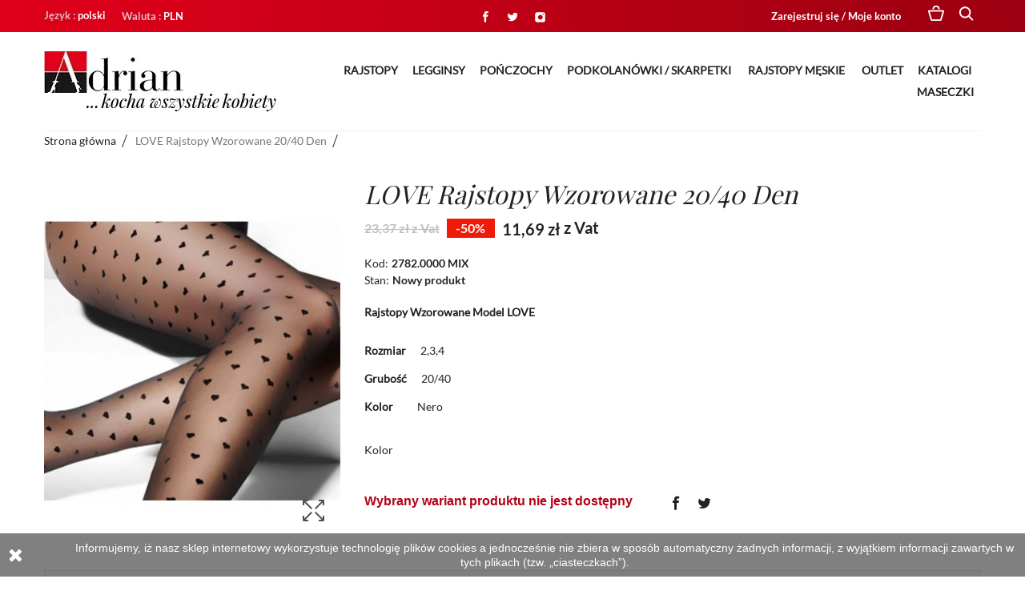

--- FILE ---
content_type: text/html; charset=utf-8
request_url: https://adrian-rajstopy.pl/pl/glowna/29572-model-love.html
body_size: 16050
content:
<!DOCTYPE HTML>
<!--[if lt IE 7]>
<html class="no-js lt-ie9 lt-ie8 lt-ie7"       lang="pl-pl" ><![endif]-->
<!--[if IE 7]>
<html class="no-js lt-ie9 lt-ie8 ie7"       lang="pl-pl" ><![endif]-->
<!--[if IE 8]>
<html class="no-js lt-ie9 ie8"       lang="pl-pl" ><![endif]-->
<!--[if gt IE 8]>
<html class="no-js ie9"  lang="pl-pl"
      ><![endif]-->
<html lang="pl-pl">
<head>



       
<!-- Google Tag Manager -->

<!-- End Google Tag Manager -->
    
    <meta charset="utf-8"/>
<title>LOVE Rajstopy Wzorowane 20/40 Den - Adrian</title>
        <meta name="description" content="Rajstopy Wzorowane Model LOVE

Rozmiar      2,3,4
Grubość      20/40
Kolor          Nero"/>
    
    <meta name="generator" content="PrestaShop"/>
    <meta name="robots" content="index,follow"/>
    <meta name="viewport" content="width=device-width, minimum-scale=0.25, user-scalable=yes, maximum-scale=5, initial-scale=1.0"/>
    <meta name="apple-mobile-web-app-capable" content="yes"/>
    <link rel="icon" type="image/vnd.microsoft.icon" href="/img/favicon.ico?1752145385"/>
    <link rel="shortcut icon" type="image/x-icon" href="/img/favicon.ico?1752145385"/>
    <link rel="canonical" href="https://adrian-rajstopy.pl/pl/glowna/29572-model-love.html" />

            <meta property="og:type" content="product" />
<meta property="og:url" content="https://adrian-rajstopy.pl/pl/glowna/29572-model-love.html" />
<meta property="og:title" content="LOVE Rajstopy Wzorowane 20/40 Den - ADRIAN Rajstopy Sklep" />
<meta property="og:site_name" content="ADRIAN Rajstopy Sklep" />
<meta property="og:description" content="Rajstopy Wzorowane Model LOVE

Rozmiar      2,3,4
Grubość      20/40
Kolor          Nero" />
<meta property="og:image" content="https://adrian-rajstopy.pl/1010-large_default/model-love.jpg" />
<meta property="product:pretax_price:amount" content="9.5" />
<meta property="product:pretax_price:currency" content="PLN" />
<meta property="product:price:amount" content="11.69" />
<meta property="product:price:currency" content="PLN" />
<meta property="product:weight:value" content="0.066000" />
<meta property="product:weight:units" content="kg" />




					
					
<script type="text/javascript" src="/modules/eicaptcha//views/js/eicaptcha-modules.js"></script>
    <link rel="stylesheet"
          href="https://fonts.googleapis.com/css?display=swap&family=Open+Sans:300,600&amp;subset=latin,latin-ext"
          type="text/css" media="all"/>
    <!--[if IE 8]>
    
<script src="https://oss.maxcdn.com/libs/html5shiv/3.7.0/html5shiv.js"></script>
    
<script src="https://oss.maxcdn.com/libs/respond.js/1.3.0/respond.min.js"></script>
    <![endif]-->
    <link href="https://fonts.googleapis.com/css?family=Playfair+Display&display=swap" rel="stylesheet">
    <link href="https://fonts.googleapis.com/css?family=Lato&display=swap" rel="stylesheet">

	
    <!-- Global site tag (gtag.js) - Google Analytics -->
    
    
	

    <!-- style -->
    

                        <link rel="stylesheet" href="/themes/botanica/css/global.css" type="text/css" media="all"/>
                    <link rel="stylesheet" href="/themes/botanica/css/autoload/highdpi.css" type="text/css" media="all"/>
                    <link rel="stylesheet" href="/themes/botanica/css/autoload/responsive-tables.css" type="text/css" media="all"/>
                    <link rel="stylesheet" href="/themes/botanica/css/autoload/uniform.default.css" type="text/css" media="all"/>
                    <link rel="stylesheet" href="/js/jquery/plugins/fancybox/jquery.fancybox.css" type="text/css" media="all"/>
                    <link rel="stylesheet" href="/themes/botanica/css/product.css" type="text/css" media="all"/>
                    <link rel="stylesheet" href="/themes/botanica/css/print.css" type="text/css" media="print"/>
                    <link rel="stylesheet" href="/js/jquery/plugins/bxslider/jquery.bxslider.css" type="text/css" media="all"/>
                    <link rel="stylesheet" href="/modules/socialsharing/css/socialsharing.css" type="text/css" media="all"/>
                    <link rel="stylesheet" href="/themes/botanica/css/modules/blockbestsellers/blockbestsellers.css" type="text/css" media="all"/>
                    <link rel="stylesheet" href="/themes/botanica/css/modules/blockcart/blockcart.css" type="text/css" media="all"/>
                    <link rel="stylesheet" href="/themes/botanica/css/modules/blockcategories/blockcategories.css" type="text/css" media="all"/>
                    <link rel="stylesheet" href="/themes/botanica/css/modules/blockcontact/blockcontact.css" type="text/css" media="all"/>
                    <link rel="stylesheet" href="/themes/botanica/css/modules/blockmyaccountfooter/blockmyaccount.css" type="text/css" media="all"/>
                    <link rel="stylesheet" href="/themes/botanica/css/modules/blocknewproducts/blocknewproducts.css" type="text/css" media="all"/>
                    <link rel="stylesheet" href="/js/jquery/plugins/autocomplete/jquery.autocomplete.css" type="text/css" media="all"/>
                    <link rel="stylesheet" href="/themes/botanica/css/product_list.css" type="text/css" media="all"/>
                    <link rel="stylesheet" href="/themes/botanica/css/modules/blockspecials/blockspecials.css" type="text/css" media="all"/>
                    <link rel="stylesheet" href="/themes/botanica/css/modules/blocktags/blocktags.css" type="text/css" media="all"/>
                    <link rel="stylesheet" href="/themes/botanica/css/modules/blockuserinfo/blockuserinfo.css" type="text/css" media="all"/>
                    <link rel="stylesheet" href="/themes/botanica/css/modules/blockviewed/blockviewed.css" type="text/css" media="all"/>
                    <link rel="stylesheet" href="/themes/botanica/css/modules/homefeatured/homefeatured.css" type="text/css" media="all"/>
                    <link rel="stylesheet" href="/modules/sendtoafriend/sendtoafriend.css" type="text/css" media="all"/>
                    <link rel="stylesheet" href="/themes/botanica/css/modules/crossselling/crossselling.css" type="text/css" media="all"/>
                    <link rel="stylesheet" href="/modules/anthemeblocks/views/templates/front/bottom_static/css/bottom_static.css" type="text/css" media="all"/>
                    <link rel="stylesheet" href="/modules/anthemeblocks/views/templates/front/bottom_info/css/bottom_info.css" type="text/css" media="all"/>
                    <link rel="stylesheet" href="/modules/anthemeblocks/views/templates/front/paymentsmethod/css/paymentsmethod.css" type="text/css" media="all"/>
                    <link rel="stylesheet" href="/modules/anthemeblocks/views/css/front.css" type="text/css" media="all"/>
                    <link rel="stylesheet" href="/modules/productaccessories/css/pa.css" type="text/css" media="all"/>
                    <link rel="stylesheet" href="/modules/productaccessories/css/jScrollPane.css" type="text/css" media="all"/>
                    <link rel="stylesheet" href="/modules/blocknewsplus/views/css/blocknewsplus.css" type="text/css" media="all"/>
                    <link rel="stylesheet" href="/modules/payu/css/payu.css" type="text/css" media="all"/>
                    <link rel="stylesheet" href="/modules/paypal/views/css/paypal.css" type="text/css" media="all"/>
                    <link rel="stylesheet" href="/themes/botanica/css/modules/mailalerts/mailalerts.css" type="text/css" media="all"/>
                <link rel="stylesheet" href="https://adrian-rajstopy.pl/themes/botanica/css/theme-styles.css" type="text/css" media="all"/>
    <!-- /style -->



</head>
<body id="product" class="product product-29572 product-model-love category-2 category-glowna hide-left-column hide-right-column lang_pl an_theme1_1">


<!-- Block search module TOP -->
<div id="search_block_top" class="">
	<span class="search_close"></span>

	<form id="searchbox" method="get" action="//adrian-rajstopy.pl/pl/szukaj" >
		<input type="hidden" name="controller" value="search" />
		<input type="hidden" name="orderby" value="position" />
		<input type="hidden" name="orderway" value="desc" />
		<span class="looking">Szukam</span>
		<input class="search_query" type="text" id="search_query_top" name="search_query" placeholder="" value="" />
		<button type="submit" name="submit_search" class="btn btn-default button-search"></button>
	</form>
</div>
<!-- /Block search module TOP -->

<!-- MODULE Block cart -->
<div class=" cart ">
	<div class="shopping_cart">
		<span class="cart_close"></span>
		<span class="cart_head">Koszyk</span>
		<a href="https://adrian-rajstopy.pl/pl/zamowienie" class="need_hide" title="Pokaż mój koszyk" rel="nofollow">
			<b>Koszyk</b>
			<span class="ajax_cart_quantity unvisible">0</span>
			<span class="ajax_cart_product_txt unvisible">Produkt</span>
			<span class="ajax_cart_product_txt_s unvisible">Produkty</span>
			<span class="ajax_cart_total unvisible">
							</span>
			<span class="ajax_cart_no_product">(pusty)</span>
					</a>
					<div class="cart_block block exclusive">
				<div class="block_content">
					<!-- block list of products -->
					<div class="cart_block_list">
												<p class="cart_block_no_products">
							Brak produktów
						</p>
											</div>
					<div class="cart_buttons_wr">
												<div class="cart-prices">
							<div class="cart-prices-line first-line">
								<span class="price cart_block_shipping_cost ajax_cart_shipping_cost unvisible">
																			 Do ustalenia																	</span>
								<span class="unvisible">
									Wysyłka
								</span>
							</div>
																					<div class="cart-prices-line last-line">
								<span class="price cart_block_total ajax_block_cart_total">0,00 zł</span>
								<span>Razem</span>
							</div>
													</div>
						<p class="cart-buttons">
							<a id="button_order_cart" class="checkout_button" href="https://adrian-rajstopy.pl/pl/zamowienie" title="Realizuj zamówienie" rel="nofollow">
								Realizuj zamówienie
							</a>
						</p>
					</div>
				</div>
			</div><!-- .cart_block -->
			</div>
</div>

	<div id="layer_cart">
		<div class="clearfix">
			<div class="layer_cart_product col-xs-12 col-md-6">
				<span class="cross" title="Zamknij okno"></span>
				<span class="title">
					Produkt dodany poprawnie do Twojego koszyka
				</span>
				<div class="product-image-container layer_cart_img">
				</div>
				<div class="layer_cart_product_info">
					<span id="layer_cart_product_title" class="product-name"></span>
					<span id="layer_cart_product_attributes"></span>
					<div>
						<strong class="dark">Ilość</strong>
						<span id="layer_cart_product_quantity"></span>
					</div>
					<div>
						<strong class="dark">Razem</strong>
						<span id="layer_cart_product_price"></span>
					</div>
				</div>
			</div>
			<div class="layer_cart_cart col-xs-12 col-md-6">
				<span class="title">
					<!-- Plural Case [both cases are needed because page may be updated in Javascript] -->
					<span class="ajax_cart_product_txt_s  unvisible">
						Ilość produktów w Twoim koszyku: <span class="ajax_cart_quantity">0</span>.
					</span>
					<!-- Singular Case [both cases are needed because page may be updated in Javascript] -->
					<span class="ajax_cart_product_txt ">
						Jest 1 produkt w Twoim koszyku.
					</span>
				</span>
				<div class="layer_cart_row">
					<strong class="dark">
						Razem produkty:
											</strong>
					<span class="ajax_block_products_total">
											</span>
				</div>

								<div class="layer_cart_row">
					<strong class="dark unvisible">
						Dostawa:&nbsp;					</strong>
					<span class="ajax_cart_shipping_cost unvisible">
													 Do ustalenia											</span>
				</div>
								<div class="layer_cart_row">
					<strong class="dark">
						Razem
											</strong>
					<span class="ajax_block_cart_total">
											</span>
				</div>
				<div class="button-container">
					<span class="continue btn btn-default button exclusive-medium" title="Kontynuuj zakupy">
						
							<i class="icon-chevron-left left"></i>Kontynuuj zakupy
						
					</span>
					<a class="btn btn-default button button-medium"	href="https://adrian-rajstopy.pl/pl/zamowienie" title="Przejdź do realizacji zamówienia" rel="nofollow">
						
							Przejdź do realizacji zamówienia<i class="icon-chevron-right right"></i>
						
					</a>
				</div>
			</div>
		</div>
		<div class="crossseling"></div>
	</div> <!-- #layer_cart -->
	<div class="layer_cart_overlay"></div>

<!-- /MODULE Block cart -->


<div id="page">
    <div class="header-container">
        <header id="header">
                                                            <div class="nav">
                <div class="container">
                    <div class="row">
                        <nav>
							                            <span class="search_icon"></span>
														                            <span class="cart_icon icon-cart  icon-cart-no-product">
                                <span class="ajax_cart_quantity unvisible">0</span>
                            </span>
							                            <!-- Block user information module NAV  -->
		<div class="header_user_info languages-block sign-block" >
	<div class="current">
					
		<span>Zarejestruj się / Moje konto</span>
				</div>
		
		<ul class="languages-block_ul toogle_content">
		<li class="login__item"><a class="login login__link" href="https://adrian-rajstopy.pl/pl/moje-konto" rel="nofollow" title="Log in to your customer account">Zaloguj się	</a></li>
			<li class="login__item"><a href="https://adrian-rajstopy.pl/pl/moje-konto" class="login__link">Moje konto</a></li>
			<li class="login__item"><a href="https://adrian-rajstopy.pl/pl/historia-zamowien" class="login__link">Moje zamówienia</a></li>
			
			<li class="login__item"><a href="https://adrian-rajstopy.pl/pl/adresy" class="login__link">Moje adresy</a></li>
			<li class="login__item"><a href="https://adrian-rajstopy.pl/pl/dane-osobiste" class="login__link">Informacje o mnie</a></li>
			
			
		</ul>
		</div>
	
<!-- /Block usmodule NAV -->
<!-- Block languages module -->
	<div id="languages-block-top" class="languages-block">
									<div class="current">
					<span class="cur-label">Język :</span>
					<span>polski</span>
				</div>
												<ul id="first-languages" class="languages-block_ul toogle_content">
							<li class="selected">
										<span>polski</span>
								</li>
							<li >
																				<a href="https://adrian-rajstopy.pl/en/home/29572-model-love.html" title="english" rel="alternate" hreflang="en">
															<span>english</span>
									</a>
								</li>
					</ul>
	</div>
<!-- /Block languages module -->
<!-- Block currencies module -->
	<div id="currencies-block-top">
		<form id="setCurrency" action="/pl/glowna/29572-model-love.html" method="post">
			<div class="current">
				<input type="hidden" name="id_currency" id="id_currency" value=""/>
				<input type="hidden" name="SubmitCurrency" value="" />
				<span class="cur-label">Waluta :</span>
																		<span>PLN</span>							</div>
			<ul id="first-currencies" class="currencies_ul toogle_content">
																									<li >
						<a href="javascript:setCurrency(2);" rel="nofollow" title="Euro (EUR)">
							Euro (EUR)
						</a>
					</li>
																									<li class="selected">
						<a href="javascript:setCurrency(1);" rel="nofollow" title="Złoty (PLN)">
							Złoty (PLN)
						</a>
					</li>
							</ul>
		</form>
	</div>
<!-- /Block currencies module -->

							                            <div class="socials_wr">
                                
<ul id="social_block">
            <li class="facebook">
            <a class="_blank" href="https://www.facebook.com/AdrianFabrykaRajstop/?ref=sgm">
            </a>
        </li>
                <li class="twitter">
            <a class="_blank" href="https://twitter.com/Fabryka_Rajstop">
            </a>
        </li>
                            <li class="instagram">
            <a class="_blank" href="https://www.instagram.com/explore/tags/ponczochy/?hl=pl">
            </a>
        </li>
        
        
    
        
</ul>


                            </div>
							                        </nav>
                    </div>
                </div>
            </div>
                        <div>
                <div class="container header-line header-line-bottom">
                <div class="row">
                    <div class="col-lg-3 col-md-3 col-sm-12">
                                                <div id="header_logo">
                                                    <a href="

    https://adrian-rajstopy.pl/pl/
                            "
                               title="ADRIAN Rajstopy Sklep">
                                <img class="logo img-responsive" src="https://adrian-rajstopy.pl/img/adrian-fabryka-rajstop-logo-1555325748.jpg"
                                     alt="ADRIAN Rajstopy Sklep"  width="290"  height="75"/>
                            </a>
                                                </div>
                                            </div>
                    <div class="col-lg-9 col-md-9 menu-head">
                        <div class="container">
                            <div class="row">
                                	<!-- Menu -->
	<div id="block_top_menu" class="sf-contener  col-lg-12">
		<div class="cat-title">Zakładki</div>
		<ul class="sf-menu clearfix menu-content">
			<li class="vtm vtm_level_2 vtm_position_1 vtm_col_1"><a href="https://adrian-rajstopy.pl/pl/3-rajstopy" title="Rajstopy">Rajstopy</a><ul><li class="vtm vtm_level_3 vtm_position_1 vtm_col_1"><a href="https://adrian-rajstopy.pl/pl/4-rajstopy-klasyczne" title="Rajstopy klasyczne">Rajstopy klasyczne</a><ul></ul></li><li class="vtm vtm_level_3 vtm_position_2 vtm_col_1"><a href="https://adrian-rajstopy.pl/pl/8-rajstopy-wzorowane" title="Rajstopy wzorowane">Rajstopy wzorowane</a><ul><li class="vtm vtm_level_4 vtm_position_1 vtm_col_1"><a href="https://adrian-rajstopy.pl/pl/9-wzorowane-20-den" title="Wzorowane 20 Den ">Wzorowane 20 Den </a></li><li class="vtm vtm_level_4 vtm_position_2 vtm_col_1"><a href="https://adrian-rajstopy.pl/pl/10-wzorowane-2040-den" title="Wzorowane 20/40 Den ">Wzorowane 20/40 Den </a></li><li class="vtm vtm_level_4 vtm_position_3 vtm_col_1"><a href="https://adrian-rajstopy.pl/pl/11-wzorowane-50-den" title="Wzorowane  50 Den ">Wzorowane  50 Den </a></li></ul></li><li class="vtm vtm_level_3 vtm_position_3 vtm_col_1"><a href="https://adrian-rajstopy.pl/pl/18-rajstopy-funkcyjnewyszczuplajace-kolekcja-dbamy-o-twoje-zdrowie" title="Rajstopy Funkcyjne/Wyszczuplające Kolekcja Dbamy o Twoje Zdrowie ">Rajstopy Funkcyjne/Wyszczuplające Kolekcja Dbamy o Twoje Zdrowie </a></li><li class="vtm vtm_level_3 vtm_position_4 vtm_col_2"><a href="https://adrian-rajstopy.pl/pl/19-rajstopy-ciazowe" title="Rajstopy ciążowe">Rajstopy ciążowe</a></li><li class="vtm vtm_level_3 vtm_position_5 vtm_col_2"><a href="https://adrian-rajstopy.pl/pl/21-rajstopy-slubne" title="Rajstopy ślubne">Rajstopy ślubne</a></li><li class="vtm vtm_level_3 vtm_position_6 vtm_col_2"><a href="https://adrian-rajstopy.pl/pl/25-meskie" title="Męskie ">Męskie </a></li><li class="vtm vtm_level_3 vtm_position_7 vtm_col_3"><a href="https://adrian-rajstopy.pl/pl/26-rajstopy-size-" title=" Rajstopy Size ++"> Rajstopy Size ++</a></li><li class="category-thumbnail"><div><img src="https://adrian-rajstopy.pl/img/c/3-0_thumb.jpg" alt="Rajstopy" title="Rajstopy" class="imgm" /></div></li></ul></li><li class="vtm vtm_level_2 vtm_position_1 vtm_col_1"><a href="https://adrian-rajstopy.pl/pl/12-legginsy" title="Legginsy">Legginsy</a></li><li class="vtm vtm_level_2 vtm_position_1 vtm_col_1"><a href="https://adrian-rajstopy.pl/pl/13-ponczochy" title="Pończochy">Pończochy</a></li><li class="vtm vtm_level_2 vtm_position_1 vtm_col_1"><a href="https://adrian-rajstopy.pl/pl/14-podkolanowki-skarpetki" title="Podkolanówki / Skarpetki ">Podkolanówki / Skarpetki </a><ul><li class="vtm vtm_level_3 vtm_position_1 vtm_col_1"><a href="https://adrian-rajstopy.pl/pl/44-damskie" title="Damskie ">Damskie </a></li><li class="vtm vtm_level_3 vtm_position_2 vtm_col_1"><a href="https://adrian-rajstopy.pl/pl/45-meskie" title="Męskie ">Męskie </a></li></ul></li><li class="vtm vtm_level_2 vtm_position_1 vtm_col_1"><a href="https://adrian-rajstopy.pl/pl/15-rajstopy-meskie" title="Rajstopy Męskie ">Rajstopy Męskie </a><ul><li class="category-thumbnail"><div><img src="https://adrian-rajstopy.pl/img/c/15-0_thumb.jpg" alt="Rajstopy Męskie " title="Rajstopy Męskie " class="imgm" /></div></li></ul></li><li class="vtm vtm_level_2 vtm_position_1 vtm_col_1"><a href="https://adrian-rajstopy.pl/pl/16-outlet" title="Outlet">Outlet</a></li><li class="vtm vtm_level_2 vtm_position_1 vtm_col_1"><a href="https://adrian-rajstopy.pl/pl/17-katalogi" title="Katalogi ">Katalogi </a><ul><li class="vtm vtm_level_3 vtm_position_1 vtm_col_1"><a href="https://adrian-rajstopy.pl/pl/22-klasyczna" title="Klasyczna">Klasyczna</a></li><li class="vtm vtm_level_3 vtm_position_2 vtm_col_1"><a href="https://adrian-rajstopy.pl/pl/23-wzorzysta" title="Wzorzysta">Wzorzysta</a></li><li class="vtm vtm_level_3 vtm_position_3 vtm_col_1"><a href="https://adrian-rajstopy.pl/pl/24-ponczochy" title="Pończochy ">Pończochy </a></li><li class="vtm vtm_level_3 vtm_position_4 vtm_col_2"><a href="https://adrian-rajstopy.pl/pl/30-slubna" title="Ślubna ">Ślubna </a></li><li class="vtm vtm_level_3 vtm_position_5 vtm_col_2"><a href="https://adrian-rajstopy.pl/pl/31-ciazowa" title="Ciążowa ">Ciążowa </a></li><li class="vtm vtm_level_3 vtm_position_6 vtm_col_2"><a href="https://adrian-rajstopy.pl/pl/32-size-" title="Size ++">Size ++</a></li><li class="vtm vtm_level_3 vtm_position_7 vtm_col_3"><a href="https://adrian-rajstopy.pl/pl/33-medica" title="Medica ">Medica </a></li><li class="vtm vtm_level_3 vtm_position_8 vtm_col_3"><a href="https://adrian-rajstopy.pl/pl/34-men" title="Men ">Men </a></li><li class="vtm vtm_level_3 vtm_position_9 vtm_col_3"><a href="https://adrian-rajstopy.pl/pl/41-nowa-kolekcja" title="Nowa Kolekcja ">Nowa Kolekcja </a></li><li class="category-thumbnail"><div><img src="https://adrian-rajstopy.pl/img/c/17-0_thumb.jpg" alt="Katalogi " title="Katalogi " class="imgm" /></div></li></ul></li><li class="vtm vtm_level_2 vtm_position_1 vtm_col_1"><a href="https://adrian-rajstopy.pl/pl/42-maseczki" title="Maseczki">Maseczki</a></li>
					</ul>
	</div>
	<!--/ Menu -->
                            </div>
                        </div>
                    </div>
                </div>
            </div>
            </div>
        </header>
    </div>
    <div class="columns-container">
        <div id="slider_row" class="">
                                </div>
        <div id="columns" class="container">
                        
<!-- Breadcrumb -->
<div class="breadcrumb clearfix">
	<span itemscope itemtype="http://data-vocabulary.org/Breadcrumb"><a itemprop="url" class="home" href="https://adrian-rajstopy.pl/" title="Wr&oacute;ć do strony gł&oacute;wnej"><span itemprop="title">Strona gł&oacute;wna</span></a></span>
			<span class="navigation-pipe">&gt;</span>
					<span class="breadcrumb_current" itemscope itemtype="http://data-vocabulary.org/Breadcrumb" ><a itemprop="url" href="https://adrian-rajstopy.pl/pl/glowna/29572-model-love.html"><span itemprop="title">LOVE Rajstopy Wzorowane 20/40 Den</span></a></span>
			</div>
<!-- /Breadcrumb -->

            
            <div class="row">
                                                <div id="center_column" class="center_column col-xs-12 col-sm-12">
                                            

							<div itemscope itemtype="http://schema.org/Product">
	<meta itemprop="url" content="https://adrian-rajstopy.pl/pl/glowna/29572-model-love.html">
	<div class="primary_block row">

						<!-- left infos-->
		<div class="pb-left-column col-xs-12 col-sm-4">
			<!-- product img-->
			<div id="image-block" class="clearfix">
													<span class="discount">Promocja</span>
													<span id="view_full_size">
													<img id="bigpic" itemprop="image" src="https://adrian-rajstopy.pl/1010-large_default/model-love.jpg" title="Model LOVE" alt="Model LOVE" width="370" height="440"/>
															<span class="span_link no-print"></span>
																		</span>
							</div> <!-- end image-block -->
							<!-- thumbnails -->
				<div id="views_block" class="clearfix hidden">
										<div id="thumbs_list">
						<ul id="thumbs_list_frame">
																																																						<li id="thumbnail_1010" class="last">
									<a href="https://adrian-rajstopy.pl/1010-thickbox_default/model-love.jpg"	data-fancybox-group="other-views" class="fancybox shown" title="Model LOVE">
										<img class="img-responsive" id="thumb_1010" src="https://adrian-rajstopy.pl/1010-cart_default/model-love.jpg" alt="Model LOVE" title="Model LOVE" height="80" width="70" itemprop="image" />
									</a>
								</li>
																			</ul>
					</div> <!-- end thumbs_list -->
									</div> <!-- end views-block -->
				<!-- end thumbnails -->
								</div> <!-- end pb-left-column -->
		<!-- end left infos-->
		<!-- center infos -->
		<div class="pb-center-column col-xs-12 col-sm-8">
						<h1 itemprop="name" style="margin-bottom: 15px;">
				LOVE Rajstopy Wzorowane 20/40 Den
			</h1>

			
			<div class="content_prices clearfix">
									<!-- prices -->
					<div>


						<span id="old_price"><span id="old_price_display">23,37 zł z Vat</span></span>


													<span id="reduction_percent">
								-50%
							</span>
						

						
						<p id="reduction_amount"  style="display:none"><span id="reduction_amount_display"></span></p>
						

						<span class="our_price_display" itemprop="offers" itemscope itemtype="http://schema.org/Offer"><link itemprop="availability" href="http://schema.org/OutOfStock"/><span id="our_price_display" class="price" itemprop="price" content="11.685">11,69 zł</span> z Vat<meta itemprop="priceCurrency" content="PLN" /></span>
						
						
											</div> <!-- end prices -->
																			 
				
                
				<div class="clear"></div>
			</div> <!-- end content_prices -->


			



			


			<p id="product_reference" style="display: none;">
				<label>Kod: </label>
				<span class="editable" itemprop="sku""></span>
			</p>
						<p id="product_condition">
				<label>Stan: </label>
									<link itemprop="itemCondition" href="http://schema.org/NewCondition"/>
					<span class="editable">Nowy produkt</span>
							</p>
			
							<!-- number of item in stock -->
				<p id="pQuantityAvailable" style="display: none;">
					<span id="quantityAvailable">0</span>
					<span  id="quantityAvailableTxt">szt.</span>
					<span  id="quantityAvailableTxtMultiple">szt.</span>
				</p>
			

			<p id="availability_date" style="display: none;">
				<span id="availability_date_label">Data dostępności:</span>
				<span id="availability_date_value">2023-09-11</span>
			</p>
			<!-- Out of stock hook -->
			<div id="oosHook">
				
			</div>


			

			

			<div class="">
						<!-- add to cart form-->
			<form id="buy_block" action="https://adrian-rajstopy.pl/pl/koszyk" method="post">
				<!-- hidden datas -->
				<p class="hidden">
					<input type="hidden" name="token" value="f88d28914845e0344c717a8eaf5e1a23" />
					<input type="hidden" name="id_product" value="29572" id="product_page_product_id" />
					<input type="hidden" name="add" value="1" />
					<input type="hidden" name="id_product_attribute" id="idCombination" value="" />
				</p>
				<div class="box-info-product">

											<div id="short_description_block">
															<div id="short_description_content" class="rte align_justify" itemprop="description"><p><strong>Rajstopy Wzorowane Model LOVE</strong></p>
<p></p>
<p><strong>Rozmiar  </strong>    2,3,4</p>
<p><strong>Grubość  </strong>    20/40</p>
<p><strong>Kolor  </strong>        Nero</p></div>
							
															<p class="buttons_bottom_block">
									<a href="javascript:{}" class="button">
										Więcej szczeg&oacute;ł&oacute;w
									</a>
								</p>
														
						</div> <!-- end short_description_block -->
										
					<div class="product_attributes clearfix">
													<!-- attributes -->
							<div id="attributes">
								<div class="clearfix"></div>
																											<fieldset class="attribute_fieldset">
											<label class="attribute_label" >Kolor&nbsp;</label>
																						<div class="attribute_list">
																									<ul id="color_to_pick_list" class="clearfix" data-file="product.tpl">
																																																										<li class="selected">
																<a href="https://adrian-rajstopy.pl/pl/glowna/29572-model-love.html" id="color_181" name="" class="color_pick selected" >
																																	</a>
                                                                <div class="color-name" style="display: none;background-color: #eee;padding: 10px;position: absolute;padding-top: 5px;padding-bottom: 5px;font-size: 14px;font-family: 'Lato-Regular'"></div>
                                                                
                                                                    
                                                                
															</li>
																																																																									</ul>
													<input type="hidden" class="color_pick_hidden" name="group_2" value="181" />
																							</div> <!-- end attribute_list -->
										</fieldset>
																								</div> <!-- end attributes -->
												<!-- quantity wanted -->
												<p id="quantity_wanted_p" style="display: none;">
							<label for="quantity_wanted">Ilość</label>

							<a href="#" data-field-qty="qty" class="button-minus product_quantity_down">
							</a>
							<input type="number" min="1" name="qty" id="quantity_wanted" class="text" value="1" />
							
							<a href="#" data-field-qty="qty" class="button-plus product_quantity_up">
							</a>
							<span class="clearfix"></span>
						</p>
												<!-- minimal quantity wanted -->
						<p id="minimal_quantity_wanted_p" style="display: none;">
							Minimalna ilość zam&oacute;wienia zakupu dla produktu <b id="minimal_quantity_label">1</b>
						</p>
						
					</div> <!-- end product_attributes -->


					


					<div class="box-cart-bottom">
						<div class="unvisible">
							<p id="add_to_cart" class="buttons_bottom_block no-print">
								<button type="submit" name="Submit" class="button">
									Dodaj do koszyka								</button>
							</p>
							<p id="no_add_to_cart" style="display: none; font-weight: bold; font-size: 120%; color: #B30014;">
								Wybrany wariant produktu nie jest dostępny
							</p>
						</div>
											</div> <!-- end box-cart-bottom -->


					


					
	<p class="socialsharing_product list-inline no-print">
					<button data-type="twitter" type="button" class="btn btn-default btn-twitter social-sharing">
				<i class="icon-twitter"></i> Tweetuj
				<!-- <img src="https://adrian-rajstopy.pl/modules/socialsharing/img/twitter.gif" alt="Tweet" /> -->
			</button>
							<button data-type="facebook" type="button" class="btn btn-default btn-facebook social-sharing">
				<i class="icon-facebook"></i> Udostępnij
				<!-- <img src="https://adrian-rajstopy.pl/modules/socialsharing/img/facebook.gif" alt="Facebook Like" /> -->
			</button>
							</p>


				</div> <!-- end box-info-product -->
			</form>
					</div> <!-- end pb-right-column-->
		</div>
		<!-- end center infos-->



			
		
		
	</div> <!-- end primary_block -->
										<!-- More info -->
			<section class="page-product-box">
				<h3 class="page-product-heading">Więcej informacji</h3>
				<!-- full description -->
				<div  class="rte"><p>Rajstopy wykonane z przędz oplatanych najwyższej jakości.</p>
<p>Model Love, wzorowany romantycznymi serduszkami równomiernie umiejscowionymi na produkcie.</p>
<p>Pięknie zdobi mało wyrazistą stylizację dodając charakteru nawet banalnej sukience.</p>
<p>W trosce o największe poczucie komfortu wyrób pończoszniczy posiada mały klin, płaski szew, wygodną gumkę w pasie.</p></div>
			</section>
			<!--end  More info -->
				
		<!--HOOK_PRODUCT_TAB -->
		<section class="page-product-box">
			
					</section>
		<!--end HOOK_PRODUCT_TAB -->
				
			<section id="crossselling" class="page-product-box">
		<h3 class="productscategory_h2 page-product-heading">
							Klienci którzy zakupili ten produkt kupili również:
					</h3>
		<div id="crossselling_list">
			<ul id="crossselling_list_car" class="clearfix">
									<li class="product-box item" itemprop="isRelatedTo" itemscope itemtype="https://schema.org/Product">
						<a class="lnk_img product-image" href="https://adrian-rajstopy.pl/pl/legginsy/289-michelle-legginsy-60-den.html" title="MICHELLE Legginsy 60 Den" >
							<img itemprop="image" src="https://adrian-rajstopy.pl/885-home_default/michelle-legginsy-60-den.jpg" alt="MICHELLE Legginsy 60 Den" />
						</a>
						<div class="s_title_block">
							<h5 itemprop="name" class="product-name">
								<a itemprop="url" href="https://adrian-rajstopy.pl/pl/legginsy/289-michelle-legginsy-60-den.html" title="MICHELLE Legginsy 60 Den">
									MICHELLE...
								</a>
							</h5>
							
							<p>Legginsy 60 Den 

Grubość     60 Den 
Kolor...</p>						</div>
												<div class="clearfix" style="margin-top:5px">
															<div class="no-print themes/botanica/modules/crossselling/crossselling.tpl">
									<a class="exclusive button ajax_add_to_cart_button" href="#" data-href="https://adrian-rajstopy.pl/pl/koszyk?qty=1&amp;id_product=289&amp;token=f88d28914845e0344c717a8eaf5e1a23&amp;add=" data-id-product="289" title="Dodaj do koszyka">
										Dodaj do koszyka
									</a>
								</div>
													</div>
					</li>
									<li class="product-box item" itemprop="isRelatedTo" itemscope itemtype="https://schema.org/Product">
						<a class="lnk_img product-image" href="https://adrian-rajstopy.pl/pl/glowna/36-rajstopy-meskie-40-den-stripesnero.html" title="STRIPES Rajstopy Męskie 40 Den" >
							<img itemprop="image" src="https://adrian-rajstopy.pl/221-home_default/rajstopy-meskie-40-den-stripesnero.jpg" alt="STRIPES Rajstopy Męskie 40 Den" />
						</a>
						<div class="s_title_block">
							<h5 itemprop="name" class="product-name">
								<a itemprop="url" href="https://adrian-rajstopy.pl/pl/glowna/36-rajstopy-meskie-40-den-stripesnero.html" title="STRIPES Rajstopy Męskie 40 Den">
									STRIPES...
								</a>
							</h5>
							
							<p>Model STRIPES
Rajstopy Męskie Wzorowane...</p>						</div>
												<div class="clearfix" style="margin-top:5px">
													</div>
					</li>
									<li class="product-box item" itemprop="isRelatedTo" itemscope itemtype="https://schema.org/Product">
						<a class="lnk_img product-image" href="https://adrian-rajstopy.pl/pl/glowna/29580-elma-rajstopy-wzorowane.html" title="ELMA Rajstopy Wzorowane" >
							<img itemprop="image" src="https://adrian-rajstopy.pl/1025-home_default/elma-rajstopy-wzorowane.jpg" alt="ELMA Rajstopy Wzorowane" />
						</a>
						<div class="s_title_block">
							<h5 itemprop="name" class="product-name">
								<a itemprop="url" href="https://adrian-rajstopy.pl/pl/glowna/29580-elma-rajstopy-wzorowane.html" title="ELMA Rajstopy Wzorowane">
									ELMA...
								</a>
							</h5>
							
							<p>Rajstopy Wzorowane Model ELMA

Rozmiar...</p>						</div>
												<div class="clearfix" style="margin-top:5px">
															<div class="no-print themes/botanica/modules/crossselling/crossselling.tpl">
									<a class="exclusive button ajax_add_to_cart_button" href="#" data-href="https://adrian-rajstopy.pl/pl/koszyk?qty=1&amp;id_product=29580&amp;token=f88d28914845e0344c717a8eaf5e1a23&amp;add=" data-id-product="29580" title="Dodaj do koszyka">
										Dodaj do koszyka
									</a>
								</div>
													</div>
					</li>
									<li class="product-box item" itemprop="isRelatedTo" itemscope itemtype="https://schema.org/Product">
						<a class="lnk_img product-image" href="https://adrian-rajstopy.pl/pl/glowna/181-grazia-rajstopy-wzorowane.html" title="GRAZIA Rajstopy Wzorowane 20/40 Den" >
							<img itemprop="image" src="https://adrian-rajstopy.pl/101-home_default/grazia-rajstopy-wzorowane.jpg" alt="GRAZIA Rajstopy Wzorowane 20/40 Den" />
						</a>
						<div class="s_title_block">
							<h5 itemprop="name" class="product-name">
								<a itemprop="url" href="https://adrian-rajstopy.pl/pl/glowna/181-grazia-rajstopy-wzorowane.html" title="GRAZIA Rajstopy Wzorowane 20/40 Den">
									GRAZIA...
								</a>
							</h5>
							
							<p>Rajstopy wzorowane GRAZIA

Grubość       20/40...</p>						</div>
												<div class="clearfix" style="margin-top:5px">
															<div class="no-print themes/botanica/modules/crossselling/crossselling.tpl">
									<a class="exclusive button ajax_add_to_cart_button" href="#" data-href="https://adrian-rajstopy.pl/pl/koszyk?qty=1&amp;id_product=181&amp;token=f88d28914845e0344c717a8eaf5e1a23&amp;add=" data-id-product="181" title="Dodaj do koszyka">
										Dodaj do koszyka
									</a>
								</div>
													</div>
					</li>
									<li class="product-box item" itemprop="isRelatedTo" itemscope itemtype="https://schema.org/Product">
						<a class="lnk_img product-image" href="https://adrian-rajstopy.pl/pl/glowna/92-rajstopy-dorlastan-100-den-hot.html" title="HOT Rajstopy Klasyczne 100 Den" >
							<img itemprop="image" src="https://adrian-rajstopy.pl/65-home_default/rajstopy-dorlastan-100-den-hot.jpg" alt="HOT Rajstopy Klasyczne 100 Den" />
						</a>
						<div class="s_title_block">
							<h5 itemprop="name" class="product-name">
								<a itemprop="url" href="https://adrian-rajstopy.pl/pl/glowna/92-rajstopy-dorlastan-100-den-hot.html" title="HOT Rajstopy Klasyczne 100 Den">
									HOT Rajstopy...
								</a>
							</h5>
							
							<p>Rajstopy  Model HOT


Grubość       100 Den...</p>						</div>
												<div class="clearfix" style="margin-top:5px">
															<div class="no-print themes/botanica/modules/crossselling/crossselling.tpl">
									<a class="exclusive button ajax_add_to_cart_button" href="#" data-href="https://adrian-rajstopy.pl/pl/koszyk?qty=1&amp;id_product=92&amp;token=f88d28914845e0344c717a8eaf5e1a23&amp;add=" data-id-product="92" title="Dodaj do koszyka">
										Dodaj do koszyka
									</a>
								</div>
													</div>
					</li>
									<li class="product-box item" itemprop="isRelatedTo" itemscope itemtype="https://schema.org/Product">
						<a class="lnk_img product-image" href="https://adrian-rajstopy.pl/pl/glowna/98-rajstopy-dorlastan-40-den-sagitta.html" title="SAGITTA Rajstopy Klasyczne 40 Den" >
							<img itemprop="image" src="https://adrian-rajstopy.pl/67-home_default/rajstopy-dorlastan-40-den-sagitta.jpg" alt="SAGITTA Rajstopy Klasyczne 40 Den" />
						</a>
						<div class="s_title_block">
							<h5 itemprop="name" class="product-name">
								<a itemprop="url" href="https://adrian-rajstopy.pl/pl/glowna/98-rajstopy-dorlastan-40-den-sagitta.html" title="SAGITTA Rajstopy Klasyczne 40 Den">
									SAGITTA...
								</a>
							</h5>
							
							<p>Rajstopy Model SAGITA

Grubość     40 Den...</p>						</div>
												<div class="clearfix" style="margin-top:5px">
															<div class="no-print themes/botanica/modules/crossselling/crossselling.tpl">
									<a class="exclusive button ajax_add_to_cart_button" href="#" data-href="https://adrian-rajstopy.pl/pl/koszyk?qty=1&amp;id_product=98&amp;token=f88d28914845e0344c717a8eaf5e1a23&amp;add=" data-id-product="98" title="Dodaj do koszyka">
										Dodaj do koszyka
									</a>
								</div>
													</div>
					</li>
									<li class="product-box item" itemprop="isRelatedTo" itemscope itemtype="https://schema.org/Product">
						<a class="lnk_img product-image" href="https://adrian-rajstopy.pl/pl/glowna/157-marcy-rajstopy-wzorowane.html" title="MARCY Rajstopy Wzorowane 20 Den" >
							<img itemprop="image" src="https://adrian-rajstopy.pl/964-home_default/marcy-rajstopy-wzorowane.jpg" alt="MARCY Rajstopy Wzorowane 20 Den" />
						</a>
						<div class="s_title_block">
							<h5 itemprop="name" class="product-name">
								<a itemprop="url" href="https://adrian-rajstopy.pl/pl/glowna/157-marcy-rajstopy-wzorowane.html" title="MARCY Rajstopy Wzorowane 20 Den">
									MARCY...
								</a>
							</h5>
							
							<p>Rajstopy Wzorowane Model MARCY

Grubość      20...</p>						</div>
												<div class="clearfix" style="margin-top:5px">
													</div>
					</li>
									<li class="product-box item" itemprop="isRelatedTo" itemscope itemtype="https://schema.org/Product">
						<a class="lnk_img product-image" href="https://adrian-rajstopy.pl/pl/glowna/26557-lou-rajstopy-wzorowane.html" title="LOU Rajstopy Wzorowane" >
							<img itemprop="image" src="https://adrian-rajstopy.pl/373-home_default/lou-rajstopy-wzorowane.jpg" alt="LOU Rajstopy Wzorowane" />
						</a>
						<div class="s_title_block">
							<h5 itemprop="name" class="product-name">
								<a itemprop="url" href="https://adrian-rajstopy.pl/pl/glowna/26557-lou-rajstopy-wzorowane.html" title="LOU Rajstopy Wzorowane">
									LOU Rajstopy...
								</a>
							</h5>
							
							<p>Wzorowane Rajstopy LOU </p>						</div>
												<div class="clearfix" style="margin-top:5px">
													</div>
					</li>
									<li class="product-box item" itemprop="isRelatedTo" itemscope itemtype="https://schema.org/Product">
						<a class="lnk_img product-image" href="https://adrian-rajstopy.pl/pl/rajstopy-klasyczne/322-macy-rajstopy-klasyczne-1520.html" title="MACY Rajstopy Damskie Klasyczne 15" >
							<img itemprop="image" src="https://adrian-rajstopy.pl/876-home_default/macy-rajstopy-klasyczne-1520.jpg" alt="MACY Rajstopy Damskie Klasyczne 15" />
						</a>
						<div class="s_title_block">
							<h5 itemprop="name" class="product-name">
								<a itemprop="url" href="https://adrian-rajstopy.pl/pl/rajstopy-klasyczne/322-macy-rajstopy-klasyczne-1520.html" title="MACY Rajstopy Damskie Klasyczne 15">
									MACY...
								</a>
							</h5>
							
							<p>Klasyczne Rajstopy Damskie Poliamidowe...</p>						</div>
												<div class="clearfix" style="margin-top:5px">
													</div>
					</li>
									<li class="product-box item" itemprop="isRelatedTo" itemscope itemtype="https://schema.org/Product">
						<a class="lnk_img product-image" href="https://adrian-rajstopy.pl/pl/glowna/250-sara-rajstopy-wzorowane.html" title="SARA   Rajstopy Wzorowane 20/40" >
							<img itemprop="image" src="https://adrian-rajstopy.pl/179-home_default/sara-rajstopy-wzorowane.jpg" alt="SARA   Rajstopy Wzorowane 20/40" />
						</a>
						<div class="s_title_block">
							<h5 itemprop="name" class="product-name">
								<a itemprop="url" href="https://adrian-rajstopy.pl/pl/glowna/250-sara-rajstopy-wzorowane.html" title="SARA   Rajstopy Wzorowane 20/40">
									SARA...
								</a>
							</h5>
							
							<p>Rajstopy  wzorowane SARA  

Grubość...</p>						</div>
												<div class="clearfix" style="margin-top:5px">
													</div>
					</li>
							</ul>
		</div>
	</section>
<!-- MODULE Accessories -->
<!-- / MODULE Accessories -->		<!-- description & features -->
											</div> <!-- itemscope product wrapper -->

 



					</div><!-- #center_column -->
										</div><!-- .row -->
				</div><!-- #columns -->
			</div><!-- .columns-container -->
			
			
							<!-- Footer -->
									<div id="v_banner_footer" style="width: 100%;background-image: url('/themes/botanica/img/banner_footer.png');height: 330px;background-position-x: center;"></div>
								<div class="footer-container">
					<footer id="footer"  class="container">
						<div class="row">
<!-- MODULE Block contact infos -->
<section id="block_contact_infos" class="footer-block col-xs-12 col-sm-3">
	<div>
        <h4>Informacja o sklepie</h4>
        <ul class="toggle-footer">
            <li>
                <a href="

    https://adrian-rajstopy.pl/pl/
                            "
                title="ADRIAN Rajstopy Sklep" class="footer_logo">
                    
                    <img class="logo img-responsive" src="/themes/botanica/img/logo_footer.png" alt="ADRIAN Rajstopy Sklep" />
                </a>
            </li>

                            <li>ADRIAN Fabryka Rajstop</li>
                                        <li>ul. Aleksandrowska 207/211</li><li>95-100 Zgierz</li>
                                        <li>
                    <span>telefon:+48 42 716 11 74</span>
                </li>
                                        <li>
                    <span class="blockcontactinfos_email">e-mail:<a href="&#109;&#97;&#105;&#108;&#116;&#111;&#58;%61%64%72%69%61%6e@%61%64%72%69%61%6e-%72%61%6a%73%74%6f%70%79.%70%6c" >&#x61;&#x64;&#x72;&#x69;&#x61;&#x6e;&#x40;&#x61;&#x64;&#x72;&#x69;&#x61;&#x6e;&#x2d;&#x72;&#x61;&#x6a;&#x73;&#x74;&#x6f;&#x70;&#x79;&#x2e;&#x70;&#x6c;</a></span>
                </li>
                <li>
                    <span class="blockcontactinfos_email">e-mail:<a href="&#109;&#97;&#105;&#108;&#116;&#111;&#58;%73%6b%6c%65%70@%61%64%72%69%61%6e-%72%61%6a%73%74%6f%70%79.%70%6c" >&#x73;&#x6b;&#x6c;&#x65;&#x70;&#x40;&#x61;&#x64;&#x72;&#x69;&#x61;&#x6e;&#x2d;&#x72;&#x61;&#x6a;&#x73;&#x74;&#x6f;&#x70;&#x79;&#x2e;&#x70;&#x6c;</a></span>
                </li>
                        
        </ul>
    </div>
</section>
<!-- /MODULE Block contact infos -->

<!-- Block categories module -->
<section class="blockcategories_footer footer-block col-xs-12 col-sm-3">
	<h4>Produkty</h4>
	<div class="category_footer toggle-footer" data-file="themes/botanica/modules/blockcategories/blockcategories_footer.tpl">
		<div class="list">
			<ul class="tree dhtml">
												
<li >
	<a href="https://adrian-rajstopy.pl/pl/3-rajstopy">
		Rajstopy
	</a>
	
		<ul data-file="modules/blockcategories/category-tree-branch.tpl - /public_html/themes/botanica/modules/blockcategories/category-tree-branch.tpl">
												
<li >
	<a href="https://adrian-rajstopy.pl/pl/4-rajstopy-klasyczne">
		Rajstopy klasyczne
	</a>
	</li>

																
<li >
	<a href="https://adrian-rajstopy.pl/pl/8-rajstopy-wzorowane">
		Rajstopy wzorowane
	</a>
	
		<ul data-file="modules/blockcategories/category-tree-branch.tpl - /public_html/themes/botanica/modules/blockcategories/category-tree-branch.tpl">
												
<li >
	<a href="https://adrian-rajstopy.pl/pl/9-wzorowane-20-den">
		Wzorowane 20 Den 
	</a>
	</li>

																
<li >
	<a href="https://adrian-rajstopy.pl/pl/10-wzorowane-2040-den">
		Wzorowane 20/40 Den 
	</a>
	</li>

																
<li class="last">
	<a href="https://adrian-rajstopy.pl/pl/11-wzorowane-50-den">
		Wzorowane  50 Den 
	</a>
	</li>

									</ul>

	</li>

																
<li >
	<a href="https://adrian-rajstopy.pl/pl/18-rajstopy-funkcyjnewyszczuplajace-kolekcja-dbamy-o-twoje-zdrowie">
		Rajstopy Funkcyjne/Wyszczuplające Kolekcja Dbamy o Twoje Zdrowie 
	</a>
	</li>

																
<li >
	<a href="https://adrian-rajstopy.pl/pl/19-rajstopy-ciazowe">
		Rajstopy ciążowe
	</a>
	</li>

																
<li >
	<a href="https://adrian-rajstopy.pl/pl/21-rajstopy-slubne">
		Rajstopy ślubne
	</a>
	</li>

																
<li >
	<a href="https://adrian-rajstopy.pl/pl/25-meskie">
		Męskie 
	</a>
	</li>

																
<li class="last">
	<a href="https://adrian-rajstopy.pl/pl/26-rajstopy-size-">
		 Rajstopy Size ++
	</a>
	</li>

									</ul>

	</li>

							
																
<li >
	<a href="https://adrian-rajstopy.pl/pl/15-rajstopy-meskie">
		Rajstopy Męskie 
	</a>
	</li>

							
																
<li >
	<a href="https://adrian-rajstopy.pl/pl/12-legginsy">
		Legginsy
	</a>
	</li>

							
																
<li >
	<a href="https://adrian-rajstopy.pl/pl/13-ponczochy">
		Pończochy
	</a>
	</li>

							
																
<li >
	<a href="https://adrian-rajstopy.pl/pl/14-podkolanowki-skarpetki">
		Podkolanówki / Skarpetki 
	</a>
	
		<ul data-file="modules/blockcategories/category-tree-branch.tpl - /public_html/themes/botanica/modules/blockcategories/category-tree-branch.tpl">
												
<li >
	<a href="https://adrian-rajstopy.pl/pl/44-damskie">
		Damskie 
	</a>
	</li>

																
<li class="last">
	<a href="https://adrian-rajstopy.pl/pl/45-meskie">
		Męskie 
	</a>
	</li>

									</ul>

	</li>

							
																
<li >
	<a href="https://adrian-rajstopy.pl/pl/42-maseczki">
		Maseczki
	</a>
	</li>

							
																
<li >
	<a href="https://adrian-rajstopy.pl/pl/40-nowosci">
		Nowości
	</a>
	</li>

							
																
<li >
	<a href="https://adrian-rajstopy.pl/pl/17-katalogi">
		Katalogi 
	</a>
	
		<ul data-file="modules/blockcategories/category-tree-branch.tpl - /public_html/themes/botanica/modules/blockcategories/category-tree-branch.tpl">
												
<li >
	<a href="https://adrian-rajstopy.pl/pl/22-klasyczna">
		Klasyczna
	</a>
	</li>

																
<li >
	<a href="https://adrian-rajstopy.pl/pl/23-wzorzysta">
		Wzorzysta
	</a>
	</li>

																
<li >
	<a href="https://adrian-rajstopy.pl/pl/24-ponczochy">
		Pończochy 
	</a>
	</li>

																
<li >
	<a href="https://adrian-rajstopy.pl/pl/30-slubna">
		Ślubna 
	</a>
	</li>

																
<li >
	<a href="https://adrian-rajstopy.pl/pl/31-ciazowa">
		Ciążowa 
	</a>
	</li>

																
<li >
	<a href="https://adrian-rajstopy.pl/pl/32-size-">
		Size ++
	</a>
	</li>

																
<li >
	<a href="https://adrian-rajstopy.pl/pl/33-medica">
		Medica 
	</a>
	</li>

																
<li >
	<a href="https://adrian-rajstopy.pl/pl/34-men">
		Men 
	</a>
	</li>

																
<li class="last">
	<a href="https://adrian-rajstopy.pl/pl/41-nowa-kolekcja">
		Nowa Kolekcja 
	</a>
	</li>

									</ul>

	</li>

							
																
<li class="last">
	<a href="https://adrian-rajstopy.pl/pl/16-outlet">
		Outlet
	</a>
	</li>

							
										</ul>
		</div>
	</div> <!-- .category_footer -->

	<div class="category_footer" data-file="themes/botanica/modules/blockcategories/blockcategories_footer.tpl">
		<div class="list">
			<ul class="tree dhtml">

			</ul>
		</div>
	</div> <!-- .category_footer -->
</section>
<!-- /Block categories module -->

	<!-- Block CMS module footer -->
	<section class="footer-block col-xs-12 col-sm-3" id="block_various_links_footer">
		<h4>O nas</h4>
		<ul class="toggle-footer">

												<li class="item cmslinks">
						<a href="https://adrian-rajstopy.pl/pl/content/1-wysylka-i-dostawa" title="Wysyłka i dostawa">
							Wysyłka i dostawa
						</a>
					</li>
																<li class="item cmslinks">
						<a href="https://adrian-rajstopy.pl/pl/content/2-nagrody" title="Nagrody">
							Nagrody
						</a>
					</li>
																<li class="item cmslinks">
						<a href="https://adrian-rajstopy.pl/pl/content/3-regulamin" title="Regulamin">
							Regulamin
						</a>
					</li>
																<li class="item cmslinks">
						<a href="https://adrian-rajstopy.pl/pl/content/4-o-nas" title="O nas">
							O nas
						</a>
					</li>
																<li class="item cmslinks">
						<a href="https://adrian-rajstopy.pl/pl/content/5-reklamacje-i-zwroty" title="Reklamacje i zwroty">
							Reklamacje i zwroty
						</a>
					</li>
																<li class="item cmslinks">
						<a href="https://adrian-rajstopy.pl/pl/content/6-gdzie-kupic" title="Gdzie kupić?">
							Gdzie kupić?
						</a>
					</li>
																<li class="item cmslinks">
						<a href="https://adrian-rajstopy.pl/pl/content/7-polityka-prywatnosci-" title="Polityka Prywatności ">
							Polityka Prywatności 
						</a>
					</li>
																<li class="item cmslinks">
						<a href="https://adrian-rajstopy.pl/pl/content/8-karta-kolorow-i-rozmiarow-" title="Karta Kolorów i Rozmiarów ">
							Karta Kolorów i Rozmiarów 
						</a>
					</li>
							
			<li class="item contact">
				<a href="/news" title="Aktualności">
					Aktualności
				</a>
			</li>

			
			
			
			
							<li class="item contact">
					<a href="https://adrian-rajstopy.pl/pl/kontakt" title="Kontakt">
						Kontakt
					</a>
				</li>
			
						<li class="item sitemap">
				<a href="https://adrian-rajstopy.pl/pl/mapa-strony" title="Mapa strony">
					Mapa strony
				</a>
			</li>
					</ul>
		 
	</section>
	
	<!-- /Block CMS module footer -->

<!-- Block myaccount module -->
<section class="footer-block col-xs-12 col-sm-3">
	<h4><a href="https://adrian-rajstopy.pl/pl/moje-konto" title="Zarządzaj moim kontem klienta" rel="nofollow">Moje konto</a></h4>
	<div class="block_content toggle-footer">
		<ul class="bullet">
			<li><a href="https://adrian-rajstopy.pl/pl/historia-zamowien" title="Moje zamówienia" rel="nofollow">Moje zamówienia</a></li>
						<li><a href="https://adrian-rajstopy.pl/pl/pokwitowania" title="Moje rachunki" rel="nofollow">Moje rachunki</a></li>
			<li><a href="https://adrian-rajstopy.pl/pl/adresy" title="Moje adresy" rel="nofollow">Moje adresy</a></li>
			<li><a href="https://adrian-rajstopy.pl/pl/dane-osobiste" title="Zarządzaj moimi informacjami osobistymi" rel="nofollow">Moje informacje osobiste</a></li>
						
            		</ul>
	</div>
</section>
<!-- /Block myaccount module -->



<style>
    
    .closeFontAwesome:before {
        content: "\f00d";
        font-family: "FontAwesome";
        display: inline-block;
        font-size: 23px;
        line-height: 23px;
        color: #FFFFFF;
        padding-right: 15px;
        cursor: pointer;
    }

    .closeButtonNormal {
     display: block; 
        text-align: center;
        padding: 2px 5px;
        border-radius: 2px;
        color: #FFFFFF;
        background: #FFFFFF;
        cursor: pointer;
    }

    #cookieNotice p {
        margin: 0px;
        padding: 0px;
    }


    #cookieNoticeContent {
    
        
    }

    
</style>
<div id="cookieNotice" style=" width: 100%; position: fixed; bottom:0px; box-shadow: 0px 0 10px 0 #FFFFFF; background: #000000; z-index: 9999; font-size: 14px; line-height: 1.3em; font-family: arial; left: 0px; text-align:center; color:#FFF; opacity: 0.5 ">
    <div id="cookieNoticeContent" style="position:relative; margin:auto; width:100%; display:block;">
        <table style="width:100%;">
            <tr>
                                    <td style="width:80px; vertical-align:middle; padding-right:20px; text-align:left;">
                                                    <span class="closeFontAwesome" onclick="closeUeNotify()"></span>
                                            </td>
                                <td style="text-align:center;">
                    <p>Informujemy, iż nasz sklep internetowy wykorzystuje technologię plików cookies a jednocześnie nie zbiera w sposób automatyczny żadnych informacji, z wyjątkiem informacji zawartych w tych plikach (tzw. „ciasteczkach”).</p>
                </td>
                            </tr>
            <tr>
                            </tr>
        </table>
    </div>
</div></div>
					</footer>
					<div class="copy_wr">
						<div class="container">
							<span class="copyright">
								<a class="_blank" rel="nofollow" href="http://www.prestashop.com"> &copy; 2026 - oprogramowanie e-commerce PrestaShop&trade; </a> / design by <a href="https://www.venti.pl" target="_blank" title="VENTI - Agencja interaktywna" class="_blank" rel="nofollow">VENTI</a>
							</span>
							
							<ul id="paymentsmethod">
<li><a href="#">
<img src="/modules/anthemeblocks/images/590c5d85e28ff.jpg" alt="footer_payments1">
</a>
</li>
<li><a href="#">
<img src="/modules/anthemeblocks/images/590c5d94478dd.jpg" alt="payments_footer2">
</a>
</li>
</ul>

						</div>
					</div>
				</div><!-- #footer -->
					</div><!-- #page -->
<script type="text/javascript">
var CUSTOMIZE_TEXTFIELD = 1;
var FancyboxI18nClose = 'Zamknij';
var FancyboxI18nNext = 'Następny';
var FancyboxI18nPrev = 'Poprzedni';
var PS_CATALOG_MODE = false;
var ajax_allowed = true;
var ajaxsearch = true;
var allowBuyWhenOutOfStock = false;
var attribute_anchor_separator = '-';
var attributesCombinations = [{"id_attribute":"181","id_attribute_group":"2","attribute":"mix","group":"kolor"}];
var availableLaterValue = '';
var availableNowValue = '';
var baseDir = 'https://adrian-rajstopy.pl/';
var baseUri = 'https://adrian-rajstopy.pl/';
var blocksearch_type = 'top';
var combinations = {"3618":{"attributes_values":{"2":"MIX"},"attributes":[181],"price":0,"specific_price":{"id_specific_price":"297","id_specific_price_rule":"0","id_cart":"0","id_product":"29572","id_shop":"0","id_shop_group":"0","id_currency":"0","id_country":"0","id_group":"0","id_customer":"0","id_product_attribute":"0","price":"-1.000000","from_quantity":"1","reduction":"0.500000","reduction_tax":"1","reduction_type":"percentage","from":"0000-00-00 00:00:00","to":"0000-00-00 00:00:00","score":"32"},"ecotax":0,"weight":0,"quantity":0,"reference":"2782.0000 MIX","unit_impact":0,"minimal_quantity":"1","available_date":"2023-09-11","date_formatted":"2023-09-11","id_image":-1,"list":"'181'"}};
var combinationsFromController = {"3618":{"attributes_values":{"2":"MIX"},"attributes":[181],"price":0,"specific_price":{"id_specific_price":"297","id_specific_price_rule":"0","id_cart":"0","id_product":"29572","id_shop":"0","id_shop_group":"0","id_currency":"0","id_country":"0","id_group":"0","id_customer":"0","id_product_attribute":"0","price":"-1.000000","from_quantity":"1","reduction":"0.500000","reduction_tax":"1","reduction_type":"percentage","from":"0000-00-00 00:00:00","to":"0000-00-00 00:00:00","score":"32"},"ecotax":0,"weight":0,"quantity":0,"reference":"2782.0000 MIX","unit_impact":0,"minimal_quantity":"1","available_date":"2023-09-11","date_formatted":"2023-09-11","id_image":-1,"list":"'181'"}};
var contentOnly = false;
var currency = {"id":1,"name":"Z\u0142oty","iso_code":"PLN","iso_code_num":"985","sign":"z\u0142","blank":"1","conversion_rate":"1.000000","deleted":"0","format":"2","decimals":"1","active":"1","prefix":"","suffix":" z\u0142","id_shop_list":null,"force_id":false};
var currencyBlank = 1;
var currencyFormat = 2;
var currencyRate = 1;
var currencySign = 'zł';
var currentDate = '2026-01-26 09:11:41';
var customerGroupWithoutTax = false;
var customizationFields = false;
var customizationId = null;
var customizationIdMessage = 'Dostosowywanie #';
var default_eco_tax = 0;
var delete_txt = 'Usuń';
var displayDiscountPrice = '0';
var displayList = false;
var displayPrice = 0;
var doesntExist = 'Ta kombinacja nie istnieje dla tego produktu. Wybierz inną kombinację.';
var doesntExistNoMore = 'Ten produkt nie jest już dostępny w magazynie';
var doesntExistNoMoreBut = 'z tymi atrybutami, ale jest dostępny z innymi';
var ecotaxTax_rate = 0;
var fieldRequired = 'Przed zapisaniem dostosowania wypełnij wszystkie wymagane pola.';
var freeProductTranslation = 'Za darmo!';
var freeShippingTranslation = 'Darmowa wysyłka!';
var generated_date = 1769415101;
var groupReduction = 0;
var hasDeliveryAddress = false;
var highDPI = true;
var idDefaultImage = 1010;
var id_lang = 1;
var id_product = 29572;
var img_dir = 'https://adrian-rajstopy.pl/themes/botanica/img/';
var img_prod_dir = 'https://adrian-rajstopy.pl/img/p/';
var img_ps_dir = 'https://adrian-rajstopy.pl/img/';
var instantsearch = true;
var isGuest = 0;
var isLogged = 0;
var isMobile = false;
var jqZoomEnabled = false;
var maxQuantityToAllowDisplayOfLastQuantityMessage = 3;
var minimalQuantity = 1;
var noTaxForThisProduct = false;
var oosHookJsCodeFunctions = [];
var page_name = 'product';
var priceDisplayMethod = 0;
var priceDisplayPrecision = 2;
var productAvailableForOrder = true;
var productBasePriceTaxExcl = 19;
var productBasePriceTaxExcluded = 19;
var productBasePriceTaxIncl = 23.37;
var productHasAttributes = true;
var productPrice = 11.685;
var productPriceTaxExcluded = 19;
var productPriceTaxIncluded = 23.37;
var productPriceWithoutReduction = 23.37;
var productReference = '';
var productShowPrice = true;
var productUnitPriceRatio = 0;
var product_fileButtonHtml = 'Wybierz plik';
var product_fileDefaultHtml = 'Nie wybrano pliku';
var product_specific_price = {"id_specific_price":"297","id_specific_price_rule":"0","id_cart":"0","id_product":"29572","id_shop":"0","id_shop_group":"0","id_currency":"0","id_country":"0","id_group":"0","id_customer":"0","id_product_attribute":"0","price":"-1.000000","from_quantity":"1","reduction":"0.500000","reduction_tax":"1","reduction_type":"percentage","from":"0000-00-00 00:00:00","to":"0000-00-00 00:00:00","score":"32"};
var quantitiesDisplayAllowed = true;
var quantityAvailable = 0;
var quickView = true;
var reduction_percent = 50;
var reduction_price = 0;
var removingLinkText = 'usuń ten produkt z koszyka';
var roundMode = 2;
var search_url = 'https://adrian-rajstopy.pl/pl/szukaj';
var sharing_img = 'https://adrian-rajstopy.pl/1010/model-love.jpg';
var sharing_name = 'LOVE Rajstopy Wzorowane 20/40 Den';
var sharing_url = 'https://adrian-rajstopy.pl/pl/glowna/29572-model-love.html';
var specific_currency = false;
var specific_price = -1;
var static_token = 'f88d28914845e0344c717a8eaf5e1a23';
var stf_msg_error = 'Nie można było wysłać Twojego e-maila. Sprawdź adres e-mail i spróbuj ponownie.';
var stf_msg_required = 'Nie wypełniłeś wszystkich wymaganych pól';
var stf_msg_success = 'Twój e-mail został poprawnie wysłany';
var stf_msg_title = 'Wyślij do znajomego';
var stf_secure_key = '277cd11443833ef35813e797f08547b7';
var stock_management = 1;
var taxRate = 23;
var toBeDetermined = 'Do ustalenia';
var token = 'f88d28914845e0344c717a8eaf5e1a23';
var upToTxt = 'Aż do';
var uploading_in_progress = 'Przesyłanie w toku, prosimy o cierpliwość.';
var usingSecureMode = true;
</script>
<script type="text/javascript" src="/js/jquery/jquery-1.11.0.min.js"></script>
<script type="text/javascript" src="/js/jquery/jquery-migrate-1.2.1.min.js"></script>
<script type="text/javascript" src="/js/jquery/plugins/jquery.easing.js"></script>
<script type="text/javascript" src="/js/tools.js"></script>
<script type="text/javascript" src="/themes/botanica/js/global.js"></script>
<script type="text/javascript" src="/themes/botanica/js/autoload/10-bootstrap.min.js"></script>
<script type="text/javascript" src="/themes/botanica/js/autoload/15-jquery.total-storage.min.js"></script>
<script type="text/javascript" src="/themes/botanica/js/autoload/15-jquery.uniform-modified.js"></script>
<script type="text/javascript" src="/js/jquery/plugins/fancybox/jquery.fancybox.js"></script>
<script type="text/javascript" src="/js/jquery/plugins/jquery.idTabs.js"></script>
<script type="text/javascript" src="/js/jquery/plugins/jquery.scrollTo.js"></script>
<script type="text/javascript" src="/js/jquery/plugins/jquery.serialScroll.js"></script>
<script type="text/javascript" src="/js/jquery/plugins/bxslider/jquery.bxslider.js"></script>
<script type="text/javascript" src="/themes/botanica/js/product.js"></script>
<script type="text/javascript" src="/modules/socialsharing/js/socialsharing.js"></script>
<script type="text/javascript" src="/themes/botanica/js/modules/blockcart/ajax-cart.js"></script>
<script type="text/javascript" src="/themes/botanica/js/tools/treeManagement.js"></script>
<script type="text/javascript" src="/js/jquery/plugins/autocomplete/jquery.autocomplete.js"></script>
<script type="text/javascript" src="/themes/botanica/js/modules/blocksearch/blocksearch.js"></script>
<script type="text/javascript" src="/themes/botanica/js/modules/blocktopmenu/js/hoverIntent.js"></script>
<script type="text/javascript" src="/themes/botanica/js/modules/blocktopmenu/js/superfish-modified.js"></script>
<script type="text/javascript" src="/themes/botanica/js/modules/blocktopmenu/js/blocktopmenu.js"></script>
<script type="text/javascript" src="/themes/botanica/js/modules/sendtoafriend/sendtoafriend.js"></script>
<script type="text/javascript" src="/themes/botanica/js/modules/crossselling/js/crossselling.js"></script>
<script type="text/javascript" src="/modules/productaccessories/js/jquery.mousewheel.js"></script>
<script type="text/javascript" src="/modules/productaccessories/js/jScrollPane.js"></script>
<script type="text/javascript" src="/modules/blocknewsplus/views/js/blocknewsplus.js"></script>
<script type="text/javascript" src="/modules/payu/js/payu.js"></script>
<script type="text/javascript" src="/themes/botanica/js/modules/mailalerts/mailalerts.js"></script>
<script type="text/javascript" src="https://www.google.com/recaptcha/api.js?onload=onloadCallback&render=explicit&hl=pl"></script>
<script type="text/javascript" src="/modules/eicaptcha/views/js/eicaptcha-modules.js"></script>
<script type="text/javascript" src="https://www.googletagmanager.com/gtag/js?id=UA-5652482-2"></script>
<script type="text/javascript" src="https://www.googletagmanager.com/gtag/js?id=AW-986161822"></script>
<script type="text/javascript">
(function(w,d,s,l,i){w[l]=w[l]||[];w[l].push({'gtm.start':
new Date().getTime(),event:'gtm.js'});var f=d.getElementsByTagName(s)[0],
j=d.createElement(s),dl=l!='dataLayer'?'&l='+l:'';j.async=true;j.src=
'https://www.googletagmanager.com/gtm.js?id='+i+dl;f.parentNode.insertBefore(j,f);
})(window,document,'script','dataLayer','GTM-KJ2R4RQ6');
/*
 *
 *  2007-2021 PayPal
 *
 *  NOTICE OF LICENSE
 *
 *  This source file is subject to the Academic Free License (AFL 3.0)
 *  that is bundled with this package in the file LICENSE.txt.
 *  It is also available through the world-wide-web at this URL:
 *  http://opensource.org/licenses/afl-3.0.php
 *  If you did not receive a copy of the license and are unable to
 *  obtain it through the world-wide-web, please send an email
 *  to license@prestashop.com so we can send you a copy immediately.
 *
 *  DISCLAIMER
 *
 *  Do not edit or add to this file if you wish to upgrade PrestaShop to newer
 *  versions in the future. If you wish to customize PrestaShop for your
 *  needs please refer to http://www.prestashop.com for more information.
 *
 *  @author 2007-2021 PayPal
 *  @author 202 ecommerce <tech@202-ecommerce.com>
 *  @copyright PayPal
 *  @license http://opensource.org/licenses/osl-3.0.php Open Software License (OSL 3.0)
 *
 */


    

function updateFormDatas()
{
	var nb = $('#quantity_wanted').val();
	var id = $('#idCombination').val();

	$('.paypal_payment_form input[name=quantity]').val(nb);
	$('.paypal_payment_form input[name=id_p_attr]').val(id);
}
	
$(document).ready( function() {
    
		var baseDirPP = baseDir.replace('http:', 'https:');
		
	if($('#in_context_checkout_enabled').val() != 1)
	{
        $(document).on('click','#payment_paypal_express_checkout', function() {
			$('#paypal_payment_form_cart').submit();
			return false;
		});
	}


	var jquery_version = $.fn.jquery.split('.');
	if(jquery_version[0]>=1 && jquery_version[1] >= 7)
	{
		$('body').on('submit',".paypal_payment_form", function () {
			updateFormDatas();
		});
	}
	else {
		$('.paypal_payment_form').live('submit', function () {
			updateFormDatas();
		});
	}

	function displayExpressCheckoutShortcut() {
		var id_product = $('input[name="id_product"]').val();
		var id_product_attribute = $('input[name="id_product_attribute"]').val();
		$.ajax({
			type: "GET",
			url: baseDirPP+'/modules/paypal/express_checkout/ajax.php',
			data: { get_qty: "1", id_product: id_product, id_product_attribute: id_product_attribute },
			cache: false,
			success: function(result) {
				if (result == '1') {
					$('#container_express_checkout').slideDown();
				} else {
					$('#container_express_checkout').slideUp();
				}
				return true;
			}
		});
	}

	$('select[name^="group_"]').change(function () {
		setTimeout(function(){displayExpressCheckoutShortcut()}, 500);
	});

	$('.color_pick').click(function () {
		setTimeout(function(){displayExpressCheckoutShortcut()}, 500);
	});

    if($('body#product').length > 0) {
        setTimeout(function(){displayExpressCheckoutShortcut()}, 500);
    }
	
	
			

	var modulePath = 'modules/paypal';
	var subFolder = '/integral_evolution';

	var fullPath = baseDirPP + modulePath + subFolder;
	var confirmTimer = false;
		
	if ($('form[target="hss_iframe"]').length == 0) {
		if ($('select[name^="group_"]').length > 0)
			displayExpressCheckoutShortcut();
		return false;
	} else {
		checkOrder();
	}

	function checkOrder() {
		if(confirmTimer == false)
			confirmTimer = setInterval(getOrdersCount, 1000);
	}

	});
var checkCaptchaUrl ="/modules/eicaptcha/eicaptcha-ajax.php";
						var RecaptachKey = "6LdDcb4qAAAAAC8BfXD0cI3xYmNSf9vdzPMmc10-";
						var RecaptchaTheme = "light";
window.dataLayer = window.dataLayer || [];
      function gtag(){dataLayer.push(arguments);}
      gtag('js', new Date());
    
      gtag('config', 'UA-5652482-2');
window.dataLayer = window.dataLayer || [];
  function gtag(){dataLayer.push(arguments);}
  gtag('js', new Date());

  gtag('config', 'AW-986161822');
$(".color_pick").hover(function(){
                                                                            $(this).parent().children('.color-name').show();
                                                                        }, function(){
                                                                            $(this).parent().children('.color-name').hide();
                                                                        });
var scrolltotop = {
	setting: { 
		
			startline:100, scrollto: 0, scrollduration:1000, fadeduration:[500, 100]
		
	},
	controlHTML: 
		'<img style="width:40px; height:40px" src="/modules/an_scrolltop/img/1userUp.png" />'
	,
	controlattrs: {
		
			offsetx:25, offsety:25
			
	},
	anchorkeyword: '#top',
	state: {isvisible:false, shouldvisible:false},
	scrollup:function(){
		if (!this.cssfixedsupport)
			this.$control.css({opacity:0})
		var dest=isNaN(this.setting.scrollto)? this.setting.scrollto : parseInt(this.setting.scrollto)
		if (typeof dest=="string" && jQuery('#'+dest).length==1)
			dest=jQuery('#'+dest).offset().top
		else
			dest=0
		this.$body.animate({scrollTop: dest}, this.setting.scrollduration);
	},

	keepfixed:function(){
		var $window=jQuery(window)
		var controlx=$window.scrollLeft() + $window.width() - this.$control.width() - this.controlattrs.offsetx
		var controly=$window.scrollTop() + $window.height() - this.$control.height() - this.controlattrs.offsety
		this.$control.css({left:controlx+'px', top:controly+'px'})
	},

	togglecontrol:function(){
		var scrolltop=jQuery(window).scrollTop()
		if (!this.cssfixedsupport)
			this.keepfixed()
		this.state.shouldvisible=(scrolltop>=this.setting.startline)? true : false
		if (this.state.shouldvisible && !this.state.isvisible){
			this.$control.stop().animate({opacity:1}, this.setting.fadeduration[0])
			this.state.isvisible=true
		}
		else if (this.state.shouldvisible==false && this.state.isvisible){
			this.$control.stop().animate({opacity:0}, this.setting.fadeduration[1])
			this.state.isvisible=false
		}
	},
	
	init:function(){
		jQuery(document).ready(function($){
			var mainobj=scrolltotop
			var iebrws=document.all
			mainobj.cssfixedsupport=!iebrws || iebrws && document.compatMode=="CSS1Compat" && window.XMLHttpRequest
			mainobj.$body=(window.opera)? (document.compatMode=="CSS1Compat"? $('html') : $('body')) : $('html,body')
			mainobj.$control=$('<div id="topcontrol">'+mainobj.controlHTML+'</div>')
				.css({position:mainobj.cssfixedsupport? 'fixed' : 'absolute', bottom:mainobj.controlattrs.offsety, right:mainobj.controlattrs.offsetx, opacity:0, cursor:'pointer', zIndex:9999})
				.attr({title:'Scroll Back to Top'})
				.click(function(){mainobj.scrollup(); return false})
				.appendTo('body')
			if (document.all && !window.XMLHttpRequest && mainobj.$control.text()!='')
				mainobj.$control.css({width:mainobj.$control.width()})
			mainobj.togglecontrol()
			$('a[href="' + mainobj.anchorkeyword +'"]').click(function(){
				mainobj.scrollup()
				return false
			})
			$(window).bind('scroll resize', function(e){
				mainobj.togglecontrol()
			})
		})
	}
}
$(document).ready(function(){
	scrolltotop.init();
});
function setcook() {
        var nazwa = 'cookie_ue';
        var wartosc = '1';
        var expire = new Date();
        expire.setMonth(expire.getMonth() + 12);
        document.cookie = nazwa + "=" + escape(wartosc) + ";path=/;" + ((expire == null) ? "" : ("; expires=" + expire.toGMTString()))
    }

    
        

    
        
    function closeUeNotify() {
                $('#cookieNotice').animate(
                {bottom: '-200px'},
                2500, function () {
                    $('#cookieNotice').hide();
                });
        setcook();
            }
</script>
</body></html>

--- FILE ---
content_type: text/css
request_url: https://adrian-rajstopy.pl/themes/botanica/css/modules/blockcategories/blockcategories.css
body_size: 598
content:
#categories_block_top {
  clear: both;
  position: relative;
  top: 30px; }
  #categories_block_top .sf-menu {
    position: relative; }
    #categories_block_top .sf-menu > li {
      position: static; }
      #categories_block_top .sf-menu > li > ul {
        width: 100%;
        top: 60px;
        margin: 0 20px; }
        #categories_block_top .sf-menu > li > ul > li {
          display: block;
          float: left;
          width: 20%;
          -webkit-box-sizing: border-box;
          -moz-box-sizing: border-box;
          box-sizing: border-box;
          padding: 0 10px; }
        #categories_block_top .sf-menu > li > ul > .category_thumb {
          display: block;
          clear: both;
          overflow: hidden;
          width: 100%; }
          #categories_block_top .sf-menu > li > ul > .category_thumb img {
            display: inline-block;
            width: 33%; }
      #categories_block_top .sf-menu > li h4 a {
        font-size: 1.1em; }
        #categories_block_top .sf-menu > li h4 a:before {
          display: none; }
      #categories_block_top .sf-menu > li .main-level-submenus {
        position: relative;
        display: block !important;
        visibility: visible !important;
        top: 0;
        background: none;
        box-shadow: none;
        padding: 0;
        left: 0; }
    #categories_block_top .sf-menu .category_thumb {
      display: none; }

#categories_block_left .block_content > ul {
  /*border-top: 1px solid #e9e9e9; */
}
#categories_block_left li {
  /*border-bottom: 1px solid #e9e9e9;*/
  position: relative; }
  #categories_block_left li ul li {border-bottom: none;}
  #categories_block_left li a {
    font-family: 'Lato-Regular';
    color: #222;
    display: block;
    font-size: 16px;
    line-height: 30px;
    padding: 2px 36px 3px 0;
  }
  
  #categories_block_left li span.grower:hover + a,
  #categories_block_left li a:hover,
  #categories_block_left li a.selected {}
  #categories_block_left li li a {
    font-family: 'Lato-Regular';
    font-size: 14px;
    font-weight: normal;
    border-bottom: none;
    color: #222; }
    #categories_block_left li li a:hover {}
    #categories_block_left li li a:before {
      content: "";
      vertical-align: middle;
      display: inline-block;
      width: 0;
      height: 1px;
      background: #222;
      transition-duration: 0.3s;
    }
    #categories_block_left li li a:hover:before {
      width: 11px;
      margin-right: 7px;
    }


/*# sourceMappingURL=blockcategories.css.map */


--- FILE ---
content_type: text/css
request_url: https://adrian-rajstopy.pl/themes/botanica/css/product_list.css
body_size: 1710
content:
/*******************************************************
Product list Styles
********************************************************/
ul.product_list .product-name {
    font-family: 'Lato-Regular';
    font-size: 16px;
    line-height: 20px;
    color: #000;
    display: block;
    width: 100%;
}
ul.product_list.grid h5 {height: 40px; overflow: hidden;}
ul.product_list .availability span {
    display: inline-block;
    color: #fff;
    margin-bottom: 20px;
}
ul.product_list .color-list-container {
    margin-bottom: 12px; }
ul.product_list .color-list-container ul li {}
ul.product_list .color-list-container ul li a {
    display: block;
    width: 22px;
    height: 22px;
    margin: 1px; }
ul.product_list .color-list-container ul li a img {
    display: block;
    width: 22px;
    height: 22px; }
ul.product_list .product-image-container {
    text-align: center; }
ul.product_list .product-image-container img {
    margin: 0 auto; }

ul.product_list .comments_note {
    text-align: left;
    overflow: hidden; }
ul.product_list .comments_note .star_content {
    float: left; }
ul.product_list .comments_note .nb-comments {
    overflow: hidden;
    font-style: italic; }
ul.product_list .functional-buttons div a, ul.product_list .functional-buttons div label {
    font-weight: bold;
    color: #777676;
    cursor: pointer; }
ul.product_list .functional-buttons div a:hover, ul.product_list .functional-buttons div label:hover {
    color: #000; }
ul.product_list .functional-buttons div.wishlist {
    border-right: 1px solid #d6d4d4; }
ul.product_list .functional-buttons div.wishlist a:before {
    display: inline-block;
    font-family: "FontAwesome";
    content: "\f08a";
    margin-right: 3px;
    padding: 0 3px; }
ul.product_list .functional-buttons div.wishlist a.checked:before {
    content: "\f004"; }
@media (min-width: 992px) and (max-width: 1199px) {
    ul.product_list .functional-buttons div.wishlist {
        border-right: 0; }
    ul.product_list .functional-buttons div.wishlist a:before {
        display: none; } }
@media (min-width: 480px) and (max-width: 767px) {
    ul.product_list .functional-buttons div.wishlist {
        border-right: 0; }
    ul.product_list .functional-buttons div.wishlist a:before {
        display: none; } }
ul.product_list .functional-buttons div.compare a:before {
    content: "\f067";
    display: inline-block;
    font-family: "FontAwesome";
    margin-right: 3px; }
@media (min-width: 992px) and (max-width: 1199px) {
    ul.product_list .functional-buttons div.compare a:before {
        display: none; } }
@media (min-width: 480px) and (max-width: 767px) {
    ul.product_list .functional-buttons div.compare a:before {
        display: none; } }
ul.product_list .functional-buttons div.compare a.checked:before {
    content: "\f068"; }

/*******************************************************
Product list(Grid) Styles
********************************************************/
ul.product_list.grid li {
    padding-bottom: 112px;
    background: #fff;
    text-align: center;
}



ul.product_list.grid li.hovered {
    margin-bottom: 52px;
    z-index: 10;
    padding-bottom: 0px;
}

ul.product_list.grid li.last-line {
    border: none;
    padding-bottom: 60px;
    margin-bottom: -35px;
}

ul.product_list.grid li.last-line.hovered {
    border: none;
    padding-bottom: 0;
    margin-bottom: -35px;
}


@media (min-width: 480px) and (max-width: 767px) {
    ul.product_list.grid li {
     /*   width: 50%; */
        float: left; } }
ul.product_list.grid li .product-container {
    background: #fff;
    padding: 0;
    position: relative; }
ul.product_list.grid li .product-container .product-image-container {
    margin-bottom: 18px;
    overflow: hidden;
    position: relative; }
@media (max-width: 767px) {
    ul.product_list.grid li .product-container .product-image-container {
        margin-left: auto;
        margin-right: auto; } }





ul.product_list.grid li h5 {margin: 0 0 10px 0}

ul.product_list.grid li .product-container .comments_note {
    display: none;
}

ul.product_list.grid li .product-container .comments_note .star_content {}

ul.product_list.grid li .product-container .product-desc {
    display: none; }

ul.product_list.grid li .product-container .content_price {
    margin-bottom: 16px;
    height: 22px;
}

ul.product_list.grid li .product-container .old-price {
    font-family: 'Lato-Bold';
    font-size: 14px;
    color: #bfbebe;
    display: inline-block;
}
ul.product_list.grid li .product-container .price {
    font-family: 'Lato-Bold';
    font-size: 18px;
    color: #222;
    display: inline-block;
}
ul.product_list.grid li .product-container .price-percent-reduction {
    font-family: 'Lato-Bold';
    font-size: 14px;
    color: #fff;
    background: #222;
    min-width: 56px;
    line-height: 21px;
    /*border-radius: 15px;*/
    height: 22px;
    padding: 0 8px;
    display: inline-block;
    text-align: center;
}

.ajax_add_to_cart_button {
    display: inline-block;
    min-width: 147px;
    height: 44px;
    white-space: nowrap;
    line-height: 44px;
    /*border-radius: 24px;*/
    font-family: 'Lato-Regular';
    font-size: 14px;
    color: #fff;
    background: #B30014;
    transition-duration: .5s;
    border: none;
    text-align: center;
    padding: 0 10px;
}

.ajax_add_to_cart_button:hover {
    text-decoration: none;
    background: #000;
    color: #fff;
}

.ajax_add_to_cart_button:active,
.ajax_add_to_cart_button:focus,
.ajax_add_to_cart_button:active:focus {
    border-left: 1px solid #000;
    border-right: 1px solid #000;
    text-decoration: none;
    outline: none;
}

ul.product_list.grid li .button-container {
    padding-bottom: 16px;
    display: none;
}
ul.product_list.grid li.hovered .button-container {
    display: block;
}

ul.product_list.grid li .product-container .product-flags {
    display: none; }










@media (min-width: 992px) {
    ul.product_list.grid > li.first-in-line {
        clear: left; } }
@media (min-width: 480px) and (max-width: 991px) {
    ul.product_list.grid > li.first-item-of-tablet-line {
        clear: left; } }


@media (min-width: 1200px) {
    #blockpack ul > li.last-line {
        border: none;
        padding-bottom: 0;
        margin-bottom: 0; } }
@media (min-width: 480px) and (max-width: 767px) {
    #blockpack ul > li.first-item-of-tablet-line {
        clear: none; }
    #blockpack ul > li.first-item-of-mobile-line {
        clear: left; } }

/*******************************************************
Product list(List) Styles
********************************************************/
@media (max-width: 479px) {
    ul.product_list.list > li .left-block {
        width: 100%; } }
ul.product_list.list > li .product-container {
    border-top: 1px solid #e9e9e9;
    padding: 30px 0 30px; }
ul.product_list.list > li .product-image-container {
    position: relative;
}
@media (max-width: 479px) {
    ul.product_list.list > li .product-image-container {
        max-width: 290px;
        margin: 0 auto; } }
ul.product_list.list > li .product-image-container .content_price {
    display: none !important; }
ul.product_list.list > li .product-flags {
    color: #333;
    margin: -5px 0 10px 0; }
ul.product_list.list > li .product-flags .discount {
    color: #f13340; }
ul.product_list.list > li h5 {
    padding-bottom: 8px; }
ul.product_list.list > li .product-desc {
    margin-bottom: 15px; }
@media (max-width: 479px) {
    ul.product_list.list > li .center-block {
        width: 100%; } }
ul.product_list.list > li .center-block .comments_note {
    margin-bottom: 12px; }
@media (min-width: 992px) {
    ul.product_list.list > li .right-block .right-block-content {
        margin: 0;    padding-left: 15px;
        padding-bottom: 16px; } }
@media (max-width: 991px) {
    ul.product_list.list > li .right-block .right-block-content {
        padding-top: 20px; } }
@media (max-width: 479px) {
    ul.product_list.list > li .right-block .right-block-content {
        padding-top: 5px; } }
ul.product_list.list > li .right-block .right-block-content .content_price {
    padding-bottom: 10px; }
@media (max-width: 991px) {
    ul.product_list.list > li .right-block .right-block-content .content_price {
        padding-top: 13px;
        padding-bottom: 0; } }
@media (max-width: 479px) {
    ul.product_list.list > li .right-block .right-block-content .content_price {
        padding-top: 0;
        width: 100%; } }
ul.product_list.list > li .right-block .right-block-content .content_price .price {
    display: inline-block;
    margin-top: -4px;
    margin-bottom: 14px; }
ul.product_list.list > li .right-block .right-block-content .content_price .price.old-price {
    margin-right: 8px; }
ul.product_list.list > li .right-block .right-block-content .button-container {
    overflow: hidden;
    padding-bottom: 20px; }
@media (max-width: 479px) {
    ul.product_list.list > li .right-block .right-block-content .button-container {
        width: 100%; } }
ul.product_list.list > li .right-block .right-block-content .button-container .btn {
    margin-bottom: 10px; }
@media (min-width: 992px) {
    ul.product_list.list > li .right-block .right-block-content .button-container .btn {
        float: left;
        clear: both; } }
@media (min-width: 992px) {
    ul.product_list.list > li .right-block .right-block-content .functional-buttons {
        overflow: hidden; } }
@media (max-width: 991px) {
    ul.product_list.list > li .right-block .right-block-content .functional-buttons {
        clear: both; }
    ul.product_list.list > li .right-block .right-block-content .functional-buttons > div {
        float: left;
        padding-top: 0 !important;
        padding-right: 20px; } }
@media (max-width: 479px) {
    ul.product_list.list > li .right-block .right-block-content .functional-buttons {
        float: none;
        display: inline-block; }
    ul.product_list.list > li .right-block .right-block-content .functional-buttons a i, ul.product_list.list > li .right-block .right-block-content .functional-buttons a:before, ul.product_list.list > li .right-block .right-block-content .functional-buttons label i, ul.product_list.list > li .right-block .right-block-content .functional-buttons label:before {
        display: none !important; } }
ul.product_list.list > li .right-block .right-block-content .functional-buttons a {
    cursor: pointer; }
ul.product_list.list > li .right-block .right-block-content .functional-buttons .wishlist {
    border: none; }
ul.product_list.list > li .right-block .right-block-content .functional-buttons .compare {
    padding-top: 10px; }


@media (max-width: 479px) {
    ul.product_list.list > li {
        text-align: center; } }

/*******************************************************
Product list(Index page) Styles
********************************************************/


#index ul.product_list li .availability {
    display: none; }

@media (min-width: 480px) and (max-width: 767px) {
    #index ul.product_list.tab-pane > li.first-item-of-tablet-line {
        clear: none; }
    #index ul.product_list.tab-pane > li.first-item-of-mobile-line {
        clear: left; } }



/*# sourceMappingURL=product_list.css.map */


--- FILE ---
content_type: text/css
request_url: https://adrian-rajstopy.pl/modules/anthemeblocks/views/templates/front/bottom_static/css/bottom_static.css
body_size: 267
content:

/**************  ADVANT BLOCK *************/

#bottom_static {
    margin-bottom: 57px;
    margin-top: 33px;
    overflow: hidden;
    transition: all linear 1s;
}

#bottom_static div a {
	display: block;
	overflow: hidden;
}

#bottom_static img {
    max-width: 100%;
    transition:  all linear 1s;
    width: 100%;
}

#bottom_static div:hover img{
    transform: scale(1.5);}

#bottom_static div h3,
#bottom_static div div {
    position: absolute;
    bottom: 50px;
    left: 33px;
}

#bottom_static div div span {
	display: block;
    color: #fff;
    font-size: 15px;
}
#bottom_static div div span i {
	color: #fff;
    font-size: 15px;
    position: relative;
    top: 1px;
    display: inline-block;
    margin-left: 8px;
}

#bottom_static h4 {
	font-weight: normal;
    font-size: 30px;
    margin-bottom: 15px;
    color: #fff;
}

@media (max-width: 991px) {
	#bottom_static > div div {
		bottom: 30px;
	}
}

@media (max-width: 767px) {
	#bottom_static > div {
		max-width: 480px;
		margin: 0 auto 30px auto;
	}
}



--- FILE ---
content_type: text/css
request_url: https://adrian-rajstopy.pl/modules/anthemeblocks/views/templates/front/bottom_info/css/bottom_info.css
body_size: 542
content:

#bottom_info {
    margin-bottom: 30px;
}
#bottom_info h2,
#bottom_info h4 {
    font-weight: normal;
    font-size: 36px;
    color: #222222;
    margin-top: 0px;
    margin-bottom: 17px;
    font-family: 'Playfair Display';
    font-style: italic;
}
.bottom_info_inner {margin-bottom: 50px;}

.bottom_info_inner img {
    float: left;

    max-width: 270px;
    margin: 0 30px 10px 0;
}
.bottom_info_inner p {
    font-size: 13px;
    line-height: 26px;
    margin-bottom: 25px;
}

.bottom_info_inner a {
    font-weight: normal;
    font-size: 16px;
    line-height: 40px;
    white-space: nowrap;
    color: #fff;
    display: inline-block;
    background: #B30014;
    text-align: center;
    min-width: 160px;
    padding: 0 20px;
    margin: 25px 0 0 0;
    box-shadow: 0px 7px 8px 0px rgba(147,147,147,0.2);
    transition-duration: .5s;
    border: none;
    text-decoration: none;
}
.bottom_info_inner a:hover {
    text-decoration: none;
    background: #000;
    color: #fff;
}
.bottom_info_inner a:active,
.bottom_info_inner a:focus,
.bottom_info_inner a:active:focus {
    border-left: 1px solid #000;
    border-right: 1px solid #000;
    text-decoration: none;
    outline: none;
}
.bottom_info_inner a span i {
    display: inline-block;

    margin-left: 5px;

    color: #fff;
}

.advantage_wr {
    margin-bottom: 40px;
    padding-top: 7px;
}
.advantage_wr a {
    display: block;
    overflow: hidden;

    height: 100px;
    margin-bottom: 4px;
}
.advantage_wr a i {
    float: left;

    width: 70px;
    height: 70px;
    margin-right: 30px;

    background-repeat: no-repeat;
    background-position: center;
}
#bottom_info .advantage_wr a h4 {
    font-size: 17px;
    font-weight: normal;

    margin: 0 0 10px 0;

    color: #000;
}
.advantage_wr a p {
    font-size: 15px;
    font-weight: normal;
    line-height: 24px;

    margin: 0 0 0 0;

    color: #000;
}

@media(max-width: 481px) {
    .bottom_info_inner img {
        display: block;
        float: none;

        margin: 0 auto 15px auto;
    }
}


--- FILE ---
content_type: text/javascript
request_url: https://adrian-rajstopy.pl/modules/blocknewsplus/views/js/blocknewsplus.js
body_size: 376
content:
/**
 * StorePrestaModules SPM LLC.
 *
 * NOTICE OF LICENSE
 *
 * This source file is subject to the EULA
 * that is bundled with this package in the file LICENSE.txt.
 *
 /*
 * 
 * @author    StorePrestaModules SPM
 * @category content_management
 * @package blocknewsplus
 * @copyright Copyright StorePrestaModules SPM
 * @license   StorePrestaModules SPM
 */

function go_page_news(page,item_id){
	
	$('#list_reviews').css('opacity',0.5);
	$.post(baseDir + 'modules/blocknewsplus/ajax.php', {
		action:'pagenav',
		page : page,
		item_id : item_id
	}, 
	function (data) {
		if (data.status == 'success') {
		
		$('#list_reviews').css('opacity',1);
		
		$('#list_reviews').html('');
		$('#list_reviews').prepend(data.params.content);
		
		$('#page_nav').html('');
		$('#page_nav').prepend(data.params.page_nav);

            $("html, body").animate({ scrollTop: 0 }, "slow");
            return false;
		
		
	    } else {
			$('#list_reviews').css('opacity',1);
			alert(data.message);
		}
		
	}, 'json');

}